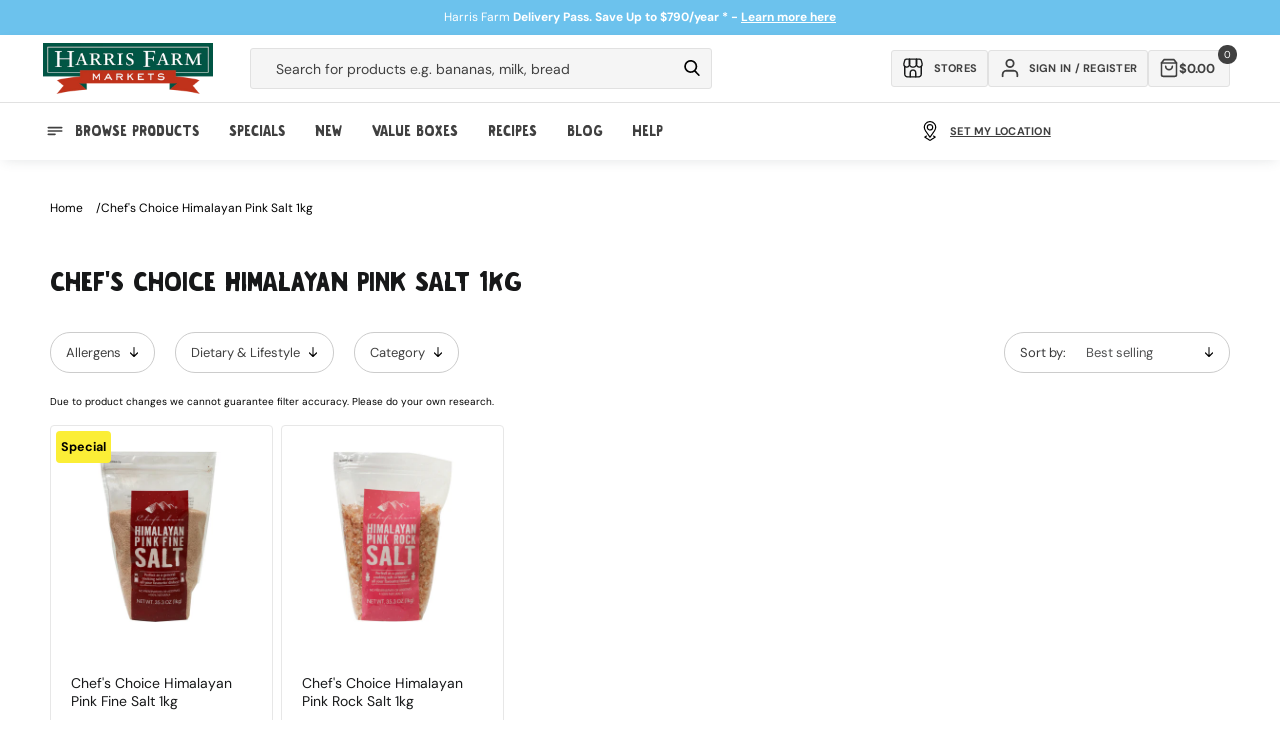

--- FILE ---
content_type: text/css
request_url: https://tags.srv.stackadapt.com/sa.css
body_size: -11
content:
:root {
    --sa-uid: '0-150416f7-cb13-5dcd-424a-01da8bd34e2b';
}